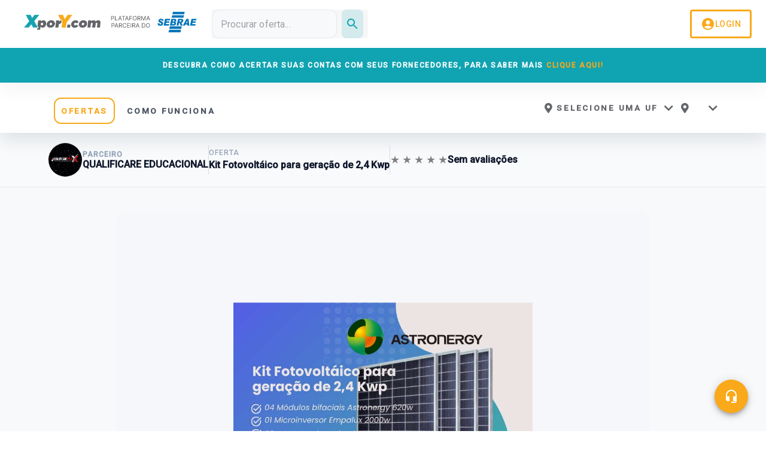

--- FILE ---
content_type: text/css
request_url: https://xpory.com/theme.css
body_size: 1131
content:
:root {
  /* Primary Colors */
  --color-primary: #10a3b1;
  --color-primary-light: #3fcdda;
  --color-primary-dark: #0a7a85;
  --color-primary-transparent: #10a4b12d;

  /* Secondary Colors */
  --color-secondary: #faa91a;
  --color-secondary-light: #f3a318;
  --color-secondary-dark: #eca922;

  /* Text Colors */
  --color-text-dark: #231f20;
  --color-text-gray: #585858;
  --color-text-light-gray: #686868;
  --color-text-lighter-gray: #999999;
  --color-text-white: #ffffff;

  /* Background Colors */
  --color-bg-white: #ffffff;
  --color-bg-light: #f8f8f8;
  --color-bg-lighter: #f9f9f9;
  --color-bg-gray: #ebebeb;
  --color-bg-light-blue: #dcecf9;
  --color-bg-light-orange: #f9e1bb;
  --color-bg-light-teal: #eff8f8;

  /* Border Colors */
  --color-border-gray: #dddddd;
  --color-border-light-gray: #d7d7d7;
  --color-border-lighter-gray: #d9d9d9;

  /* Shadow Colors */
  --color-shadow-gray: #d9d9d9;
  --color-shadow-dark: #333;
  --color-shadow-light: #ccc;

  /* Other Colors */
  --color-blue: #5366c4;
  --color-dark-blue: #2f4975;
  --color-red: #cc3455;
  --color-green: #008b2a;
  --color-yellow: #ebc91e;
  --color-transparent-black: rgba(0, 0, 0, 0.8);
  --color-transparent-primary: rgba(16, 163, 177, 1);
}


--- FILE ---
content_type: image/svg+xml
request_url: https://xpory.com/static/media/sebrae.eb55dd133c766e31e75bf0b01b2c8a6b.svg
body_size: 12839
content:
<svg width="146" height="35" viewBox="0 0 146 35" fill="none" xmlns="http://www.w3.org/2000/svg">
<path fill-rule="evenodd" clip-rule="evenodd" d="M89.4493 15.6403L86.4422 15.8111C86.4422 14.8374 85.9472 14.342 84.9902 14.342C84.6152 14.342 84.3242 14.4274 84.1192 14.5982C83.8802 14.769 83.7952 14.974 83.7952 15.2303C83.7602 15.4011 83.8462 15.572 84.0342 15.7428C84.1702 15.9136 84.5462 16.1186 85.1612 16.3749C85.9472 16.6994 86.5452 17.0069 87.0402 17.2974C87.5362 17.5878 87.9122 17.9978 88.2022 18.4249C88.5272 18.9203 88.6292 19.5011 88.6292 20.2186C88.5952 20.8848 88.3903 21.4827 88.0483 22.0636C87.7073 22.6102 87.1772 23.1057 86.5452 23.4473C85.9132 23.8231 84.9902 23.994 83.8292 23.994C82.2062 23.994 81.0612 23.6523 80.3952 22.9519C79.6952 22.2857 79.4212 21.3973 79.4382 20.2869V20.0478L82.4792 19.8086C82.4452 20.509 82.5652 20.9873 82.8552 21.2777C83.1112 21.6023 83.4872 21.7048 84.0172 21.7048C84.5292 21.7048 84.9052 21.5852 85.1782 21.3632C85.4692 21.1069 85.5882 20.8507 85.6402 20.5261C85.6052 20.2869 85.5542 20.099 85.3832 19.894C85.2122 19.689 84.8022 19.4669 84.1702 19.1936C82.6672 18.5786 81.7102 18.0319 81.3352 17.5536C80.9252 17.0411 80.7542 16.4261 80.7882 15.7086C80.7882 15.0765 80.9932 14.4615 81.3352 13.9491C81.6762 13.4366 82.1722 12.9924 82.8042 12.6849C83.4702 12.4286 84.2222 12.2578 85.0932 12.2578C87.8942 12.2749 89.3293 13.4024 89.4493 15.6403ZM100.365 12.4799L99.8192 14.9399H94.5743L94.1982 16.7336H99.2553L98.7082 19.0398H93.6693L93.1563 21.2436H98.8113L98.2302 23.8402H89.3642L91.9432 12.4799H100.365ZM102.364 12.4799H107.13C107.711 12.4799 108.206 12.5141 108.548 12.5653C108.958 12.6166 109.3 12.7703 109.641 12.9924C109.983 13.2316 110.256 13.5049 110.393 13.8807C110.598 14.2907 110.683 14.6836 110.649 15.1278C110.649 15.7086 110.478 16.2553 110.154 16.7678C109.812 17.2632 109.317 17.6049 108.651 17.844V17.8782C109.727 18.254 110.273 19.0398 110.205 20.2698C110.171 21.1582 109.829 21.9782 109.112 22.7298C108.394 23.4473 107.438 23.8231 106.174 23.8231H99.8192L102.364 12.4799ZM104.585 16.9386H105.661C106.156 16.9386 106.498 16.8874 106.754 16.8019C107.011 16.7507 107.216 16.5969 107.386 16.3749C107.557 16.1357 107.643 15.9136 107.643 15.6745C107.643 15.384 107.557 15.179 107.404 15.0082C107.233 14.8715 106.908 14.769 106.396 14.769H105.046L104.585 16.9386ZM103.543 21.3802H105.268C106.447 21.3802 107.096 20.9532 107.113 20.0819C107.113 19.7573 107.028 19.5011 106.857 19.3303C106.686 19.1594 106.361 19.074 105.815 19.074H104.089L103.543 21.3802ZM113.571 12.4799H119.464C120.472 12.4799 121.19 12.7703 121.668 13.3511C122.095 13.932 122.334 14.6495 122.3 15.4524C122.249 16.3407 121.975 17.1265 121.463 17.7928C120.951 18.4249 120.165 18.869 119.037 19.0398C119.669 19.6548 120.387 21.2436 121.207 23.8402H117.824C117.568 23.0032 117.278 22.1319 116.936 21.124C116.56 20.1673 116.321 19.6207 116.133 19.4498C115.962 19.279 115.706 19.2107 115.433 19.2107H115.262L114.22 23.8402H111.042L113.571 12.4799ZM115.74 17.1094H116.355C117.363 17.1094 118.029 17.0582 118.32 16.9728C118.644 16.8532 118.866 16.6824 119.02 16.4261C119.157 16.1699 119.259 15.9649 119.259 15.7257C119.293 15.4011 119.208 15.2132 119.02 15.0253C118.849 14.8545 118.473 14.769 117.893 14.769H116.27L115.74 17.1094ZM132.328 23.8402H129.168L129.082 21.9611H125.734L124.863 23.8402H121.429L127.613 12.4799H131.03L132.328 23.8402ZM128.98 19.5694L128.775 15.4353H128.74L126.827 19.5694H128.98ZM144.457 12.4799L143.91 14.9399H138.683L138.273 16.7336H143.33L142.783 19.0398H137.76L137.248 21.2436H142.937L142.356 23.8402H133.49L136.035 12.4799H144.457Z" fill="#0075BA"/>
<path fill-rule="evenodd" clip-rule="evenodd" d="M104.996 0.726562H124.641L123.804 4.8607H104.107L104.996 0.726562ZM103.749 6.41527H123.48L122.609 10.5836H102.86L103.749 6.41527ZM99.7678 25.1043H119.636L118.765 29.2726H98.8798L99.7678 25.1043ZM98.5208 30.8272H118.457L117.586 34.9955H97.6328L98.5208 30.8272Z" fill="#0075BA"/>
<path d="M1.67951 15V7.72727H4.1369C4.70745 7.72727 5.17383 7.83026 5.53604 8.03622C5.90063 8.23982 6.17051 8.51562 6.3457 8.86364C6.52089 9.21165 6.60849 9.59991 6.60849 10.0284C6.60849 10.4569 6.52089 10.8464 6.3457 11.1967C6.17288 11.5471 5.90536 11.8265 5.54315 12.0348C5.18093 12.2408 4.71692 12.3438 4.1511 12.3438H2.38974V11.5625H4.12269C4.51332 11.5625 4.827 11.495 5.06374 11.3601C5.30049 11.2251 5.47212 11.0429 5.57866 10.8132C5.68756 10.5812 5.74201 10.3196 5.74201 10.0284C5.74201 9.73722 5.68756 9.4768 5.57866 9.24716C5.47212 9.01752 5.2993 8.83759 5.06019 8.70739C4.82108 8.57481 4.50385 8.50852 4.10849 8.50852H2.56019V15H1.67951ZM8.02717 15V7.72727H8.90785V14.2188H12.2885V15H8.02717ZM14.4094 15H13.4862L16.1566 7.72727H17.0657L19.7362 15H18.8129L16.6396 8.87784H16.5827L14.4094 15ZM14.7504 12.1591H18.4719V12.9403H14.7504V12.1591ZM19.6216 8.50852V7.72727H25.0762V8.50852H22.7892V15H21.9086V8.50852H19.6216ZM25.8841 15H24.9608L27.6312 7.72727H28.5403L31.2108 15H30.2875L28.1142 8.87784H28.0574L25.8841 15ZM26.225 12.1591H29.9466V12.9403H26.225V12.1591ZM32.3436 15V7.72727H36.7044V8.50852H33.2243V10.9659H36.3777V11.7472H33.2243V15H32.3436ZM44.3491 11.3636C44.3491 12.1307 44.2106 12.7936 43.9336 13.3523C43.6566 13.911 43.2766 14.3419 42.7937 14.6449C42.3107 14.9479 41.7591 15.0994 41.1388 15.0994C40.5186 15.0994 39.967 14.9479 39.484 14.6449C39.0011 14.3419 38.6211 13.911 38.3441 13.3523C38.0671 12.7936 37.9286 12.1307 37.9286 11.3636C37.9286 10.5966 38.0671 9.93371 38.3441 9.375C38.6211 8.81629 39.0011 8.38542 39.484 8.08239C39.967 7.77936 40.5186 7.62784 41.1388 7.62784C41.7591 7.62784 42.3107 7.77936 42.7937 8.08239C43.2766 8.38542 43.6566 8.81629 43.9336 9.375C44.2106 9.93371 44.3491 10.5966 44.3491 11.3636ZM43.4968 11.3636C43.4968 10.7339 43.3915 10.2024 43.1808 9.76918C42.9724 9.33594 42.6895 9.00805 42.332 8.78551C41.9769 8.56297 41.5792 8.4517 41.1388 8.4517C40.6985 8.4517 40.2996 8.56297 39.9421 8.78551C39.587 9.00805 39.3041 9.33594 39.0934 9.76918C38.8851 10.2024 38.7809 10.7339 38.7809 11.3636C38.7809 11.9934 38.8851 12.5249 39.0934 12.9581C39.3041 13.3913 39.587 13.7192 39.9421 13.9418C40.2996 14.1643 40.6985 14.2756 41.1388 14.2756C41.5792 14.2756 41.9769 14.1643 42.332 13.9418C42.6895 13.7192 42.9724 13.3913 43.1808 12.9581C43.3915 12.5249 43.4968 11.9934 43.4968 11.3636ZM45.8299 15V7.72727H48.2873C48.8555 7.72727 49.3219 7.82434 49.6864 8.01847C50.051 8.21023 50.3209 8.47419 50.4961 8.81037C50.6713 9.14654 50.7589 9.52888 50.7589 9.95739C50.7589 10.3859 50.6713 10.7659 50.4961 11.0973C50.3209 11.4287 50.0522 11.6892 49.69 11.8786C49.3278 12.0656 48.8649 12.1591 48.3015 12.1591H46.3129V11.3636H48.2731C48.6613 11.3636 48.9738 11.3068 49.2106 11.1932C49.4497 11.0795 49.6225 10.9186 49.729 10.7102C49.8379 10.4995 49.8924 10.2486 49.8924 9.95739C49.8924 9.66619 49.8379 9.41169 49.729 9.19389C49.6201 8.97609 49.4461 8.808 49.207 8.68963C48.9679 8.56889 48.6519 8.50852 48.2589 8.50852H46.7106V15H45.8299ZM49.2532 11.733L51.043 15H50.0202L48.2589 11.733H49.2532ZM52.2264 7.72727H53.2775L55.7491 13.7642H55.8343L58.3059 7.72727H59.3571V15H58.5332V9.47443H58.4622L56.1895 15H55.394L53.1213 9.47443H53.0502V15H52.2264V7.72727ZM61.4212 15H60.4979L63.1683 7.72727H64.0774L66.7479 15H65.8246L63.6513 8.87784H63.5945L61.4212 15ZM61.7621 12.1591H65.4837V12.9403H61.7621V12.1591ZM2.45099 27V19.7273H4.90838C5.47893 19.7273 5.94531 19.8303 6.30753 20.0362C6.67211 20.2398 6.942 20.5156 7.11719 20.8636C7.29238 21.2116 7.37997 21.5999 7.37997 22.0284C7.37997 22.4569 7.29238 22.8464 7.11719 23.1967C6.94437 23.5471 6.67685 23.8265 6.31463 24.0348C5.95241 24.2408 5.4884 24.3438 4.92259 24.3438H3.16122V23.5625H4.89418C5.2848 23.5625 5.59848 23.495 5.83523 23.3601C6.07197 23.2251 6.24361 23.0429 6.35014 22.8132C6.45904 22.5812 6.51349 22.3196 6.51349 22.0284C6.51349 21.7372 6.45904 21.4768 6.35014 21.2472C6.24361 21.0175 6.07079 20.8376 5.83168 20.7074C5.59257 20.5748 5.27533 20.5085 4.87997 20.5085H3.33168V27H2.45099ZM8.35476 27H7.43146L10.1019 19.7273H11.011L13.6815 27H12.7582L10.5849 20.8778H10.5281L8.35476 27ZM8.69567 24.1591H12.4173V24.9403H8.69567V24.1591ZM14.8143 27V19.7273H17.2717C17.8398 19.7273 18.3062 19.8243 18.6708 20.0185C19.0354 20.2102 19.3053 20.4742 19.4805 20.8104C19.6557 21.1465 19.7433 21.5289 19.7433 21.9574C19.7433 22.3859 19.6557 22.7659 19.4805 23.0973C19.3053 23.4287 19.0366 23.6892 18.6744 23.8786C18.3121 24.0656 17.8493 24.1591 17.2859 24.1591H15.2972V23.3636H17.2575C17.6457 23.3636 17.9582 23.3068 18.195 23.1932C18.4341 23.0795 18.6069 22.9186 18.7134 22.7102C18.8223 22.4995 18.8768 22.2486 18.8768 21.9574C18.8768 21.6662 18.8223 21.4117 18.7134 21.1939C18.6045 20.9761 18.4305 20.808 18.1914 20.6896C17.9523 20.5689 17.6362 20.5085 17.2433 20.5085H15.695V27H14.8143ZM18.2376 23.733L20.0273 27H19.0046L17.2433 23.733H18.2376ZM27.063 22H26.1824C26.1303 21.7467 26.0391 21.5241 25.9089 21.3324C25.7811 21.1406 25.6248 20.9796 25.4402 20.8494C25.2579 20.7169 25.0555 20.6174 24.8329 20.5511C24.6104 20.4848 24.3784 20.4517 24.1369 20.4517C23.6966 20.4517 23.2976 20.563 22.9402 20.7855C22.585 21.008 22.3021 21.3359 22.0914 21.7692C21.8831 22.2024 21.7789 22.7339 21.7789 23.3636C21.7789 23.9934 21.8831 24.5249 22.0914 24.9581C22.3021 25.3913 22.585 25.7192 22.9402 25.9418C23.2976 26.1643 23.6966 26.2756 24.1369 26.2756C24.3784 26.2756 24.6104 26.2424 24.8329 26.1761C25.0555 26.1098 25.2579 26.0116 25.4402 25.8814C25.6248 25.7488 25.7811 25.5866 25.9089 25.3949C26.0391 25.2008 26.1303 24.9782 26.1824 24.7273H27.063C26.9967 25.099 26.876 25.4316 26.7008 25.7251C26.5256 26.0187 26.3078 26.2685 26.0474 26.4744C25.787 26.678 25.4946 26.8331 25.1703 26.9396C24.8483 27.0462 24.5038 27.0994 24.1369 27.0994C23.5166 27.0994 22.965 26.9479 22.4821 26.6449C21.9991 26.3419 21.6191 25.911 21.3422 25.3523C21.0652 24.7936 20.9267 24.1307 20.9267 23.3636C20.9267 22.5966 21.0652 21.9337 21.3422 21.375C21.6191 20.8163 21.9991 20.3854 22.4821 20.0824C22.965 19.7794 23.5166 19.6278 24.1369 19.6278C24.5038 19.6278 24.8483 19.6811 25.1703 19.7876C25.4946 19.8942 25.787 20.0504 26.0474 20.2564C26.3078 20.46 26.5256 20.7086 26.7008 21.0021C26.876 21.2933 26.9967 21.6259 27.063 22ZM28.4862 27V19.7273H32.8754V20.5085H29.3668V22.9659H32.6481V23.7472H29.3668V26.2188H32.9322V27H28.4862ZM35.3434 19.7273V27H34.4627V19.7273H35.3434ZM37.1092 27V19.7273H39.5666C40.1348 19.7273 40.6011 19.8243 40.9657 20.0185C41.3303 20.2102 41.6002 20.4742 41.7754 20.8104C41.9506 21.1465 42.0382 21.5289 42.0382 21.9574C42.0382 22.3859 41.9506 22.7659 41.7754 23.0973C41.6002 23.4287 41.3315 23.6892 40.9693 23.8786C40.6071 24.0656 40.1442 24.1591 39.5808 24.1591H37.5922V23.3636H39.5524C39.9406 23.3636 40.2531 23.3068 40.4899 23.1932C40.729 23.0795 40.9018 22.9186 41.0083 22.7102C41.1172 22.4995 41.1717 22.2486 41.1717 21.9574C41.1717 21.6662 41.1172 21.4117 41.0083 21.1939C40.8994 20.9761 40.7254 20.808 40.4863 20.6896C40.2472 20.5689 39.9312 20.5085 39.5382 20.5085H37.9899V27H37.1092ZM40.5325 23.733L42.3223 27H41.2995L39.5382 23.733H40.5325ZM43.804 27H42.8807L45.5511 19.7273H46.4602L49.1307 27H48.2074L46.0341 20.8778H45.9773L43.804 27ZM44.1449 24.1591H47.8665V24.9403H44.1449V24.1591ZM55.3203 27H53.076V19.7273H55.4197C56.1252 19.7273 56.7289 19.8729 57.2308 20.1641C57.7327 20.4529 58.1174 20.8684 58.3849 21.4105C58.6525 21.9503 58.7862 22.5966 58.7862 23.3494C58.7862 24.107 58.6513 24.7592 58.3814 25.3061C58.1115 25.8506 57.7185 26.2696 57.2024 26.5632C56.6863 26.8544 56.0589 27 55.3203 27ZM53.9567 26.2188H55.2635C55.8648 26.2188 56.3632 26.1027 56.7585 25.8707C57.1539 25.6387 57.4486 25.3085 57.6428 24.88C57.8369 24.4515 57.9339 23.9413 57.9339 23.3494C57.9339 22.7623 57.8381 22.2569 57.6463 21.8331C57.4545 21.407 57.1681 21.0803 56.7869 20.853C56.4058 20.6233 55.9311 20.5085 55.3629 20.5085H53.9567V26.2188ZM66.3999 23.3636C66.3999 24.1307 66.2614 24.7936 65.9844 25.3523C65.7074 25.911 65.3274 26.3419 64.8445 26.6449C64.3615 26.9479 63.8099 27.0994 63.1896 27.0994C62.5694 27.0994 62.0178 26.9479 61.5348 26.6449C61.0518 26.3419 60.6719 25.911 60.3949 25.3523C60.1179 24.7936 59.9794 24.1307 59.9794 23.3636C59.9794 22.5966 60.1179 21.9337 60.3949 21.375C60.6719 20.8163 61.0518 20.3854 61.5348 20.0824C62.0178 19.7794 62.5694 19.6278 63.1896 19.6278C63.8099 19.6278 64.3615 19.7794 64.8445 20.0824C65.3274 20.3854 65.7074 20.8163 65.9844 21.375C66.2614 21.9337 66.3999 22.5966 66.3999 23.3636ZM65.5476 23.3636C65.5476 22.7339 65.4422 22.2024 65.2315 21.7692C65.0232 21.3359 64.7403 21.008 64.3828 20.7855C64.0277 20.563 63.63 20.4517 63.1896 20.4517C62.7493 20.4517 62.3504 20.563 61.9929 20.7855C61.6378 21.008 61.3549 21.3359 61.1442 21.7692C60.9358 22.2024 60.8317 22.7339 60.8317 23.3636C60.8317 23.9934 60.9358 24.5249 61.1442 24.9581C61.3549 25.3913 61.6378 25.7192 61.9929 25.9418C62.3504 26.1643 62.7493 26.2756 63.1896 26.2756C63.63 26.2756 64.0277 26.1643 64.3828 25.9418C64.7403 25.7192 65.0232 25.3913 65.2315 24.9581C65.4422 24.5249 65.5476 23.9934 65.5476 23.3636Z" fill="#5A5A5A"/>
</svg>
